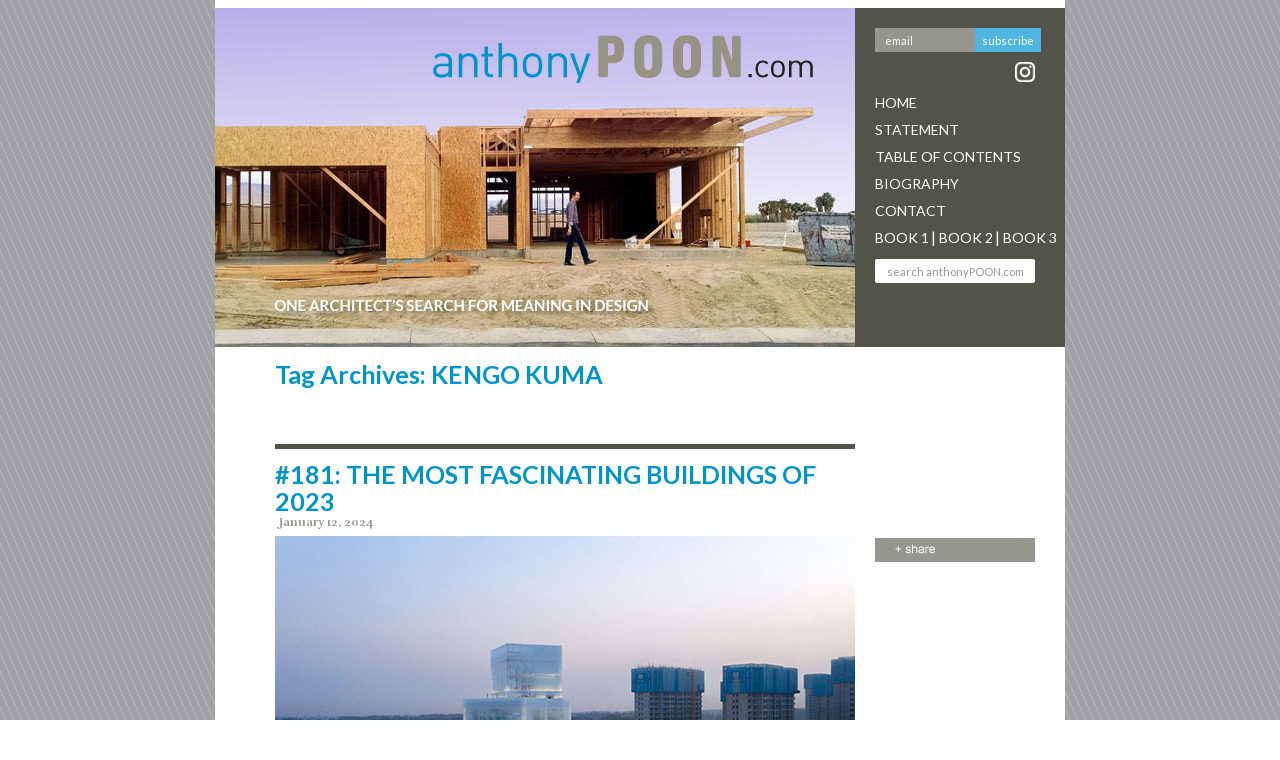

--- FILE ---
content_type: text/html; charset=UTF-8
request_url: https://www.anthonypoon.com/tag/kengo-kuma/
body_size: 15150
content:
<!DOCTYPE html>
<!--[if IE 7]>
<html class="ie ie7" lang="en-US">
<![endif]-->
<!--[if IE 8]>
<html class="ie ie8" lang="en-US">
<![endif]-->
<!--[if !(IE 7) & !(IE 8)]><!-->
<html lang="en-US">
<!--<![endif]-->
<head>
	<meta charset="UTF-8">
	<meta name="viewport" content="width=device-width">
	<title>KENGO KUMA | anthonypoon.com</title>
				<meta property="og:title" content="#181: THE MOST FASCINATING BUILDINGS OF 2023" />
			<meta property="og:description" content="From 2023, many new works of architecture fascinate me. They captivate, enthrall, and entice. What fascinates me varies, from rigorous simplicity to new sculptural forms, from a view of the past to fresh social programs. Here I list only ten wonderful buildings of which there are so many more.

[caption id="attachment_4052" align="alignnone" width="580"] (photo by ArchExist)[/caption]

1: Appe" />
	 	
	<link rel="profile" href="https://gmpg.org/xfn/11">
	<link rel="pingback" href="https://www.anthonypoon.com/xmlrpc.php">
	<!-- <link href="//cdn-images.mailchimp.com/embedcode/classic-081711.css" rel="stylesheet" type="text/css"> -->
	<link href="https://www.anthonypoon.com/wp-content/themes/anthonypoon/css/style.css" rel="stylesheet" type="text/css"/>
	<link href='https://fonts.googleapis.com/css?family=Lato:400' rel='stylesheet' type='text/css'> 
	<link href='https://fonts.googleapis.com/css?family=Lato:700' rel='stylesheet' type='text/css'>
	<link href='https://fonts.googleapis.com/css?family=Rufina:400,700&subset=latin,latin-ext' rel='stylesheet' type='text/css'>
	<script src='https://www.google.com/recaptcha/api.js'></script>
	<!--[if lt IE 9]>
	<script src="https://www.anthonypoon.com/wp-content/themes/anthonypoon/js/html5.js"></script>
	<![endif]-->
   
	<script>
		
	</script>
	<link rel='dns-prefetch' href='//fonts.googleapis.com' />
<link rel='dns-prefetch' href='//s.w.org' />
<link rel="alternate" type="application/rss+xml" title="anthonypoon.com &raquo; Feed" href="https://www.anthonypoon.com/feed/" />
<link rel="alternate" type="application/rss+xml" title="anthonypoon.com &raquo; Comments Feed" href="https://www.anthonypoon.com/comments/feed/" />
<link rel="alternate" type="application/rss+xml" title="anthonypoon.com &raquo; KENGO KUMA Tag Feed" href="https://www.anthonypoon.com/tag/kengo-kuma/feed/" />
		<script type="text/javascript">
			window._wpemojiSettings = {"baseUrl":"https:\/\/s.w.org\/images\/core\/emoji\/11\/72x72\/","ext":".png","svgUrl":"https:\/\/s.w.org\/images\/core\/emoji\/11\/svg\/","svgExt":".svg","source":{"concatemoji":"https:\/\/www.anthonypoon.com\/wp-includes\/js\/wp-emoji-release.min.js?ver=4.9.26"}};
			!function(e,a,t){var n,r,o,i=a.createElement("canvas"),p=i.getContext&&i.getContext("2d");function s(e,t){var a=String.fromCharCode;p.clearRect(0,0,i.width,i.height),p.fillText(a.apply(this,e),0,0);e=i.toDataURL();return p.clearRect(0,0,i.width,i.height),p.fillText(a.apply(this,t),0,0),e===i.toDataURL()}function c(e){var t=a.createElement("script");t.src=e,t.defer=t.type="text/javascript",a.getElementsByTagName("head")[0].appendChild(t)}for(o=Array("flag","emoji"),t.supports={everything:!0,everythingExceptFlag:!0},r=0;r<o.length;r++)t.supports[o[r]]=function(e){if(!p||!p.fillText)return!1;switch(p.textBaseline="top",p.font="600 32px Arial",e){case"flag":return s([55356,56826,55356,56819],[55356,56826,8203,55356,56819])?!1:!s([55356,57332,56128,56423,56128,56418,56128,56421,56128,56430,56128,56423,56128,56447],[55356,57332,8203,56128,56423,8203,56128,56418,8203,56128,56421,8203,56128,56430,8203,56128,56423,8203,56128,56447]);case"emoji":return!s([55358,56760,9792,65039],[55358,56760,8203,9792,65039])}return!1}(o[r]),t.supports.everything=t.supports.everything&&t.supports[o[r]],"flag"!==o[r]&&(t.supports.everythingExceptFlag=t.supports.everythingExceptFlag&&t.supports[o[r]]);t.supports.everythingExceptFlag=t.supports.everythingExceptFlag&&!t.supports.flag,t.DOMReady=!1,t.readyCallback=function(){t.DOMReady=!0},t.supports.everything||(n=function(){t.readyCallback()},a.addEventListener?(a.addEventListener("DOMContentLoaded",n,!1),e.addEventListener("load",n,!1)):(e.attachEvent("onload",n),a.attachEvent("onreadystatechange",function(){"complete"===a.readyState&&t.readyCallback()})),(n=t.source||{}).concatemoji?c(n.concatemoji):n.wpemoji&&n.twemoji&&(c(n.twemoji),c(n.wpemoji)))}(window,document,window._wpemojiSettings);
		</script>
		<style type="text/css">
img.wp-smiley,
img.emoji {
	display: inline !important;
	border: none !important;
	box-shadow: none !important;
	height: 1em !important;
	width: 1em !important;
	margin: 0 .07em !important;
	vertical-align: -0.1em !important;
	background: none !important;
	padding: 0 !important;
}
</style>
<link rel='stylesheet' id='contact-form-7-css'  href='https://www.anthonypoon.com/wp-content/plugins/contact-form-7/includes/css/styles.css?ver=5.0.4' type='text/css' media='all' />
<link rel='stylesheet' id='twentyfourteen-lato-css'  href='//fonts.googleapis.com/css?family=Lato%3A300%2C400%2C700%2C900%2C300italic%2C400italic%2C700italic&#038;subset=latin%2Clatin-ext' type='text/css' media='all' />
<link rel='stylesheet' id='genericons-css'  href='https://www.anthonypoon.com/wp-content/themes/anthonypoon/genericons/genericons.css?ver=3.0.3' type='text/css' media='all' />
<link rel='stylesheet' id='twentyfourteen-style-css'  href='https://www.anthonypoon.com/wp-content/themes/anthonypoon/style.css?ver=4.9.26' type='text/css' media='all' />
<!--[if lt IE 9]>
<link rel='stylesheet' id='twentyfourteen-ie-css'  href='https://www.anthonypoon.com/wp-content/themes/anthonypoon/css/ie.css?ver=20131205' type='text/css' media='all' />
<![endif]-->
<link rel='stylesheet' id='addtoany-css'  href='https://www.anthonypoon.com/wp-content/plugins/add-to-any/addtoany.min.css?ver=1.15' type='text/css' media='all' />
<script type='text/javascript' src='https://www.anthonypoon.com/wp-includes/js/jquery/jquery.js?ver=1.12.4'></script>
<script type='text/javascript' src='https://www.anthonypoon.com/wp-includes/js/jquery/jquery-migrate.min.js?ver=1.4.1'></script>
<script type='text/javascript' src='https://www.anthonypoon.com/wp-content/plugins/add-to-any/addtoany.min.js?ver=1.1'></script>
<link rel='https://api.w.org/' href='https://www.anthonypoon.com/wp-json/' />
<link rel="EditURI" type="application/rsd+xml" title="RSD" href="https://www.anthonypoon.com/xmlrpc.php?rsd" />
<link rel="wlwmanifest" type="application/wlwmanifest+xml" href="https://www.anthonypoon.com/wp-includes/wlwmanifest.xml" /> 
<meta name="generator" content="WordPress 4.9.26" />

<script data-cfasync="false">
window.a2a_config=window.a2a_config||{};a2a_config.callbacks=[];a2a_config.overlays=[];a2a_config.templates={};
a2a_config.onclick=1;
(function(d,s,a,b){a=d.createElement(s);b=d.getElementsByTagName(s)[0];a.async=1;a.src="https://static.addtoany.com/menu/page.js";b.parentNode.insertBefore(a,b);})(document,"script");
</script>
		<style type="text/css" id="wp-custom-css">
			.menu ul {position:relative}
li#menu-item-2672 {position: absolute;bottom: -8px;left: 56px;}
li#menu-item-2672::before, li#menu-item-3198::before {content: "| ";padding-right: 0px}
li#menu-item-3198 {position:absolute;left: 120px;bottom: -2px;}		</style>
		
</head>

<body data-rsssl=1 class="archive tag tag-kengo-kuma tag-995 masthead-fixed list-view full-width">
<div class="wrapper_main">
<div class="wrapper_main_inner">
<div class="logo"><a href="https://www.anthonypoon.com"><img src="https://www.anthonypoon.com/wp-content/themes/anthonypoon/images/logo.png" alt=""  align="middle"/></a></div><!--end of logo-->
<div class="header">
	 <div class="header_left"> </div>
	<div class="header_right">
		<div class="subscribe">
			<aside id="text-2" class="widget widget_text">			<div class="textwidget"><div id="mc_embed_signup">
<form action="//poondesign.us8.list-manage.com/subscribe/post?u=265b5a4f9d5f85a4412537643&amp;id=d3b668ffe5" method="post" id="mc-embedded-subscribe-form" name="mc-embedded-subscribe-form" class="validate" target="_blank" novalidate>
<div id="mc_embed_signup_scroll">
<div class="mc-field-group">
<input type="email" value="email" name="EMAIL" class="required email" onfocus="this.value='';"
onblur="this.value=this.value==''?'email':this.value;" id="mce-EMAIL">
</div>
<div class="clear"><input type="submit" value="Subscribe" name="subscribe" id="mc-embedded-subscribe" class="button">
</div>
<div class="instagram">
<a  target="_new" href="https://www.instagram.com/anthonypoondesign/">
<img  src="https://www.anthonypoon.com/wp-content/uploads/2017/06/instagramicon24x24.png" />
</a>
</div>
<div id="mce-responses" class="clear">
<div class="response" id="mce-error-response" style="display:none"></div>
<div class="response" id="mce-success-response" style="display:none"></div>
</div>    <!-- real people should not fill this in and expect good things - do not remove this or risk form bot signups-->
<div style="position: absolute; left: -5000px;"><input type="text" name="b_265b5a4f9d5f85a4412537643_d3b668ffe5" tabindex="-1" value=""></div>
</div>
</form>
</div>
<script type='text/javascript' src='//s3.amazonaws.com/downloads.mailchimp.com/js/mc-validate.js'></script><script type='text/javascript'>(function($) {window.fnames = new Array(); window.ftypes = new Array();fnames[0]='EMAIL';ftypes[0]='email';fnames[1]='FNAME';ftypes[1]='text';fnames[2]='LNAME';ftypes[2]='text';}(jQuery));var $mcj = jQuery.noConflict(true);</script></div>
		</aside>		</div><!--end of subscribe-->
		<div class="menu">
			 <div class="menu-menu-1-container"><ul id="menu-menu-1" class="nav-menu"><li id="menu-item-84" class="menu-item menu-item-type-custom menu-item-object-custom menu-item-home menu-item-84"><a href="https://www.anthonypoon.com">Home</a></li>
<li id="menu-item-22" class="menu-item menu-item-type-post_type menu-item-object-page menu-item-22"><a href="https://www.anthonypoon.com/statement/">Statement</a></li>
<li id="menu-item-650" class="menu-item menu-item-type-post_type menu-item-object-page menu-item-650"><a href="https://www.anthonypoon.com/tableofcontents/">Table Of Contents</a></li>
<li id="menu-item-19" class="menu-item menu-item-type-post_type menu-item-object-page menu-item-19"><a href="https://www.anthonypoon.com/biography/">Biography</a></li>
<li id="menu-item-20" class="menu-item menu-item-type-post_type menu-item-object-page menu-item-20"><a href="https://www.anthonypoon.com/contact/">Contact</a></li>
<li id="menu-item-1399" class="menu-item menu-item-type-custom menu-item-object-custom menu-item-1399"><a target="_blank" href="https://www.amazon.com/Sticks-Stones-Steel-Glass-Architects/dp/1609531361/ref=sr_1_1?ie=UTF8&#038;qid=1469386506&#038;sr=8-1&#038;keywords=anthony+poon">Book 1</a></li>
<li id="menu-item-2672" class="menu-item menu-item-type-custom menu-item-object-custom menu-item-2672"><a target="_blank" href="https://www.amazon.com/gp/product/1943532729/ref=dbs_a_def_rwt_bibl_vppi_i1">Book 2</a></li>
<li id="menu-item-3198" class="menu-item menu-item-type-custom menu-item-object-custom menu-item-3198"><a href="https://www.amazon.com/Death-Design-Alcatraz-Anthony-Poon/dp/1954081286/ref=sr_1_1?dchild=1&#038;keywords=death+by+design+at+alcatraz&#038;qid=1624374304&#038;s=digital-text&#038;sr=1-1">Book 3</a></li>
</ul></div>		</div><!--end of menu-->
		<div class="search">
		   <aside id="search-2" class="widget widget_search"><form role="search" method="get" id="search-form" action="https://www.anthonypoon.com/" >
     <input type="search" value="" name="s" id="s" placeholder="search anthonyPOON.com" />
     <input type="submit" id="searchsubmit" value="" />
     </form></aside>		</div><!--end of seatch-->
	</div>
</div><!--end of header-->
	
<div class="overall_tags">

			
			<div class="archive-header_tit">
				<h3 class="post_tit">Tag Archives: KENGO KUMA</h3>

							</div> <!-- archive-header -->

			<div class="overall_blog">
<article id="post-4047" class="post-4047 post type-post status-publish format-standard has-post-thumbnail hentry category-uncategorized tag-architects-zone-of-utopia tag-chiangmai-life-architects tag-china-academy-of-arts-folk-art-museum tag-dmva tag-fascinating tag-hermes tag-house-cr tag-jst tag-kengo-kuma tag-lina-ghotmeh tag-mjma tag-mvrdv tag-neil-campbell-rowing-centre tag-panyaden-school tag-perelman-performing-arts-center tag-pyramid-of-tirana tag-rex tag-richard-gilder-center tag-ryuichi-ashizawa-architects tag-studio-gang tag-xinxiang-cultural-tourism-center">
			<div class="blog_main">
		<h3 class="post_tit">#181: THE MOST FASCINATING BUILDINGS OF 2023</h3>			<div class="posted_date">January 12, 2024</div>
	      			
	<a class="post-thumbnail" href="https://www.anthonypoon.com/the-most-fascinating-buildings-of-2023/" aria-hidden="true">
	<img width="580" height="382" src="https://www.anthonypoon.com/wp-content/uploads/2023/12/China-17-1536x1011-Web.jpg" class="attachment-twentyfourteen-full-width size-twentyfourteen-full-width wp-post-image" alt="" srcset="https://www.anthonypoon.com/wp-content/uploads/2023/12/China-17-1536x1011-Web.jpg 580w, https://www.anthonypoon.com/wp-content/uploads/2023/12/China-17-1536x1011-Web-564x371.jpg 564w" sizes="(max-width: 580px) 100vw, 580px" />	</a>

	            <!--<div class="post-thumbnail">  </div> -->
			<div class="description" style="margin-top: -20px;"><h3>(photo by ArchExist) </h3></div>
<p>From 2023, many new works of architecture fascinate me. They captivate, enthrall, and entice. What fascinates me varies, from rigorous simplicity to new sculptural forms, from a view of the past to fresh social programs. Here I list only ten wonderful buildings of which there are so many more.</p>
<figure id="attachment_4052" style="width: 580px" class="wp-caption alignnone"><img class="size-full wp-image-4052" src="https://www.anthonypoon.com/wp-content/uploads/2023/12/1-China-Web.jpg" alt="" width="580" height="385" srcset="https://www.anthonypoon.com/wp-content/uploads/2023/12/1-China-Web.jpg 580w, https://www.anthonypoon.com/wp-content/uploads/2023/12/1-China-Web-564x374.jpg 564w" sizes="(max-width: 580px) 100vw, 580px" /><figcaption class="wp-caption-text">(photo by ArchExist)</figcaption></figure>
<p>1: Appearing like nine stacked ice cubes, the <strong>Xinxiang Cultural Tourism Center</strong> aptly focuses on winter sports and recreation. With few cues to scale and size, the composition epitomizes contemporary architecture’s fascination with purity and abstract sculpture. Architects Zone of Utopia with Mathieu Forest Architecte created for the city of Pingyuan, China, enigmatic structures that beautifully transform throughout the day, throughout the seasons.</p>
<figure id="attachment_4053" style="width: 580px" class="wp-caption alignnone"><img class="size-full wp-image-4053" src="https://www.anthonypoon.com/wp-content/uploads/2023/12/2-Maroquinerie-de-Louviers-Web.jpg" alt="" width="580" height="387" srcset="https://www.anthonypoon.com/wp-content/uploads/2023/12/2-Maroquinerie-de-Louviers-Web.jpg 580w, https://www.anthonypoon.com/wp-content/uploads/2023/12/2-Maroquinerie-de-Louviers-Web-564x376.jpg 564w" sizes="(max-width: 580px) 100vw, 580px" /><figcaption class="wp-caption-text">(photo by Iwan Baan)</figcaption></figure>
<p>2: Half a million, locally-produced bricks comprise the 62,000-square-foot workshop, the <strong>Hermes Maroquinerie de Louviers</strong>, France. French-Lebanese architect, Lina Ghotmeh, employs one of history’s most iconic forms: the arch. Though modest conceptually, the cascade of various-size arches flexes its muscles delivering drama through repetition, as well as an abundance of natural <a href="https://www.anthonypoon.com/light-as-a-building-material-sacred-and-symbolic/">light</a> for the 260 leather artisans of this world-class luxury brand.</p>
<figure id="attachment_4063" style="width: 580px" class="wp-caption alignnone"><img class="size-full wp-image-4063" src="https://www.anthonypoon.com/wp-content/uploads/2023/12/1652084344927Panyaden-Web.jpg" alt="" width="580" height="318" srcset="https://www.anthonypoon.com/wp-content/uploads/2023/12/1652084344927Panyaden-Web.jpg 580w, https://www.anthonypoon.com/wp-content/uploads/2023/12/1652084344927Panyaden-Web-564x309.jpg 564w" sizes="(max-width: 580px) 100vw, 580px" /><figcaption class="wp-caption-text">(photo from architizer.com)</figcaption></figure>
<p>3: The <strong>Panyaden Secondary School</strong> in Chiang Mia, Thailand, composed mostly of bamboo and earth, is deceptively simple. This school employs technology unexpected within its vernacular walls, such as an advanced facial recognition system that checks body temperature and air-cleaning systems that scrub away pollutants. Like leaves scattered across the landscape, Chiangmai Life Architects has designed a peculiar but striking village of learning environments and social and recreational areas.</p>
<figure id="attachment_4055" style="width: 580px" class="wp-caption alignnone"><img class="size-full wp-image-4055" src="https://www.anthonypoon.com/wp-content/uploads/2023/12/4-1526297805644dmvA_CR_H_0092-Web.jpg" alt="" width="580" height="299" srcset="https://www.anthonypoon.com/wp-content/uploads/2023/12/4-1526297805644dmvA_CR_H_0092-Web.jpg 580w, https://www.anthonypoon.com/wp-content/uploads/2023/12/4-1526297805644dmvA_CR_H_0092-Web-564x291.jpg 564w" sizes="(max-width: 580px) 100vw, 580px" /><figcaption class="wp-caption-text">(photos by Sergio Pirrone)</figcaption></figure>
<p>4: The expression of differing components of a house can be consistent and seamless or <a href="https://www.anthonypoon.com/new-meets-old-intentional-acts-of-disruption/">explicit and jarring</a>. For <strong>House CR</strong>, architect dmvA created two halves, one that is sympathetic to the neighboring traditional houses and another that responds to its contemporary workspace and flexible exhibition area. Through a game of boundary pushing and interpretation, the odd 2,000-square-foot design stays in compliance with the restrictive <a href="https://www.anthonypoon.com/the-necessary-evil-of-planned-communities/">housing planning laws</a> of Zonhoven, Belgium.</p>
<figure id="attachment_4066" style="width: 580px" class="wp-caption alignnone"><img class="size-full wp-image-4066" src="https://www.anthonypoon.com/wp-content/uploads/2023/12/gilder-center-studio-gang_12-Web.jpg" alt="" width="580" height="387" srcset="https://www.anthonypoon.com/wp-content/uploads/2023/12/gilder-center-studio-gang_12-Web.jpg 580w, https://www.anthonypoon.com/wp-content/uploads/2023/12/gilder-center-studio-gang_12-Web-564x376.jpg 564w" sizes="(max-width: 580px) 100vw, 580px" /><figcaption class="wp-caption-text">(photo by Iwan Baan)</figcaption></figure>
<p>5: To great fanfare in Manhattan, Studio Gang opened the <strong>Richard Gilder Center</strong>. Processes in <a href="https://www.anthonypoon.com/our-desire-for-nature/">nature</a> and geology, such as the movement of water and wind, shape the wow-factor, five-story atrium. Shotcrete, a spray-on concrete used in swimming pools, roadways, and overpasses, form the digitally-designed, <a href="https://www.anthonypoon.com/throwing-a-curve-ball/">curving walls and ceilings</a> of this sculpturally cavernous museum poised to join the Bilbao-effect.</p>
<figure id="attachment_4057" style="width: 580px" class="wp-caption alignnone"><img class="size-full wp-image-4057" src="https://www.anthonypoon.com/wp-content/uploads/2023/12/6-Ichikawa-Web.jpg" alt="" width="580" height="295" srcset="https://www.anthonypoon.com/wp-content/uploads/2023/12/6-Ichikawa-Web.jpg 580w, https://www.anthonypoon.com/wp-content/uploads/2023/12/6-Ichikawa-Web-564x287.jpg 564w" sizes="(max-width: 580px) 100vw, 580px" /><figcaption class="wp-caption-text">(photo by Kaori Ichikawa)</figcaption></figure>
<p>6: An international collaboration—Osaka-based company, Ryuichi Ashizawa Architects, with New Jersey-based Acari + Lovino Architects—designed the <strong>JST Harrisburg Production Engineering</strong>. Located in Harrisburg, Pennsylvania, the 79,000-square-foot semiconductor production facility challenges the traditional notion of orthogonally-planned corporate complexes, instead exploring the metaphor of a tree root system, appropriate for a company’s health, growth, and outreach.</p>
<figure id="attachment_4058" style="width: 580px" class="wp-caption alignnone"><img class="size-full wp-image-4058" src="https://www.anthonypoon.com/wp-content/uploads/2023/12/7-00731354093c451d88f854679c88f405.f5fb7444-Web.jpg" alt="" width="580" height="387" srcset="https://www.anthonypoon.com/wp-content/uploads/2023/12/7-00731354093c451d88f854679c88f405.f5fb7444-Web.jpg 580w, https://www.anthonypoon.com/wp-content/uploads/2023/12/7-00731354093c451d88f854679c88f405.f5fb7444-Web-564x376.jpg 564w" sizes="(max-width: 580px) 100vw, 580px" /><figcaption class="wp-caption-text">(photo by Iwan Baan)</figcaption></figure>
<p>7: REX joins the ensemble of architectural wonders at New York’s World Trade Center (Arad’s 9/11 Memorial, Snohetta’s Museum Pavilion, Calatrava’s Oculus and St. Nicholas Church, and SOM’s Freedom Tower) with the 90,000-square-foot <strong>Perelman Performing Arts Center</strong>. Within this 138-foot tall, translucent Portuguese marble cube, REX and theater consultant, Charcoalblue, have designed a dynamic <a href="https://www.anthonypoon.com/kinetic-architecture-the-design-of-movement/">kinetic</a> interior of three theaters that can be mechanically manipulated into a dozen different performance venues.</p>
<figure id="attachment_4059" style="width: 580px" class="wp-caption alignnone"><img class="size-full wp-image-4059" src="https://www.anthonypoon.com/wp-content/uploads/2023/12/8-146049686613902_Eiichi_Kano-Web.jpg" alt="" width="580" height="353" srcset="https://www.anthonypoon.com/wp-content/uploads/2023/12/8-146049686613902_Eiichi_Kano-Web.jpg 580w, https://www.anthonypoon.com/wp-content/uploads/2023/12/8-146049686613902_Eiichi_Kano-Web-564x343.jpg 564w" sizes="(max-width: 580px) 100vw, 580px" /><figcaption class="wp-caption-text">(photo by Eiichi Kano)</figcaption></figure>
<p>8: Conscious of the intricate hillside on which this museum sits, the building’s floors shift up and down in harmony. For the town of Hangzhou, architect Kengo Kuma designed the 50,000-square-foot <strong>China Academy of Art’s Folk Art Museum</strong> using parallelograms and geometric division to arrive at a cohesive whole of roof forms. Applying reclaimed roof tiles from nearby structures, the museum’s village-like character, though distinctly modern, responds to the context of the surrounding traditional homes.</p>
<figure id="attachment_4060" style="width: 580px" class="wp-caption alignnone"><img class="size-full wp-image-4060" src="https://www.anthonypoon.com/wp-content/uploads/2023/12/9-NCRC_02-scaled-Web.jpg" alt="" width="580" height="315" srcset="https://www.anthonypoon.com/wp-content/uploads/2023/12/9-NCRC_02-scaled-Web.jpg 580w, https://www.anthonypoon.com/wp-content/uploads/2023/12/9-NCRC_02-scaled-Web-564x306.jpg 564w" sizes="(max-width: 580px) 100vw, 580px" /><figcaption class="wp-caption-text">(photo by Scott Norsworthy)</figcaption></figure>
<p>9: The architectural team of MJMA and Raimondo delivers a muscularly minimal, 5,700-square-foot, glass box, the <strong>Neil Campbell Rowing Centre</strong>. <a href="https://www.anthonypoon.com/the-complexity-of-simplicity/">“Less is more”</a> has rarely looked so elegant and profound. For the city of St. Catharines, Canada, this net-zero and zero-carbon fitness center employs mass timber construction with glulams and CLT systems.</p>
<figure id="attachment_4061" style="width: 580px" class="wp-caption alignnone"><img class="size-full wp-image-4061" src="https://www.anthonypoon.com/wp-content/uploads/2023/12/10-MVRDV-Pyramid-of-Tirana-2-Web.jpg" alt="" width="580" height="435" srcset="https://www.anthonypoon.com/wp-content/uploads/2023/12/10-MVRDV-Pyramid-of-Tirana-2-Web.jpg 580w, https://www.anthonypoon.com/wp-content/uploads/2023/12/10-MVRDV-Pyramid-of-Tirana-2-Web-564x423.jpg 564w" sizes="(max-width: 580px) 100vw, 580px" /><figcaption class="wp-caption-text">(photo by Ossip van Duivenbode)</figcaption></figure>
<p>10: Originally a controversial museum for Enver Hoxha, the communist dictator of Albania, the <strong>Pyramid of Tirana</strong> has been re-envisioned as a cultural center and park. The addition of colorful boxes throughout—a welcome and whimsical <a href="https://www.anthonypoon.com/new-meets-old-intentional-acts-of-disruption/">intervention</a>—contain restaurants, workshops, offices, classrooms, and other social uses. The 120,000-square-foot structure has had a questionable past, as a conference center, radio station, nightclub, and NATO base, and architect MVRDV has transformed it into it current successful chapter.</p>
<p>For past years’ “top ten” lists, visit <a href="https://www.anthonypoon.com/the-most-seductive-buildings-of-2019/">2019</a>, <a href="https://www.anthonypoon.com/the-most-intriguing-buildings-of-2020/">2020</a>, <a href="https://www.anthonypoon.com/the-most-striking-buildings-of-2021/">2021</a>, and <a href="https://www.anthonypoon.com/the-most-breath-taking-buildings-of-2022/">2022</a>.</p>
	</div><!-- .entry-content -->
	<div class="blog_share">
		<div class="share_main">
			<div class="addtoany_shortcode"><div class="a2a_kit a2a_kit_size_16 addtoany_list" data-a2a-url="https://www.anthonypoon.com/the-most-fascinating-buildings-of-2023/" data-a2a-title="#181: THE MOST FASCINATING BUILDINGS OF 2023"><a class="a2a_button_facebook" href="https://www.addtoany.com/add_to/facebook?linkurl=https%3A%2F%2Fwww.anthonypoon.com%2Fthe-most-fascinating-buildings-of-2023%2F&amp;linkname=%23181%3A%20THE%20MOST%20FASCINATING%20BUILDINGS%20OF%202023" title="Facebook" rel="nofollow noopener" target="_blank"></a><a class="a2a_button_twitter" href="https://www.addtoany.com/add_to/twitter?linkurl=https%3A%2F%2Fwww.anthonypoon.com%2Fthe-most-fascinating-buildings-of-2023%2F&amp;linkname=%23181%3A%20THE%20MOST%20FASCINATING%20BUILDINGS%20OF%202023" title="Twitter" rel="nofollow noopener" target="_blank"></a><a class="a2a_button_google_plus" href="https://www.addtoany.com/add_to/google_plus?linkurl=https%3A%2F%2Fwww.anthonypoon.com%2Fthe-most-fascinating-buildings-of-2023%2F&amp;linkname=%23181%3A%20THE%20MOST%20FASCINATING%20BUILDINGS%20OF%202023" title="Google+" rel="nofollow noopener" target="_blank"></a><a class="a2a_dd addtoany_share_save addtoany_share" href="https://www.addtoany.com/share"><img src="https://www.anthonypoon.com/wp-content/uploads/2015/03/share.jpg" alt="Share"></a></div></div>		    		</div><!--end of seatch-->
    </div><!--end of blog_share-->
	
		<footer class="entry-meta"><span class="tag-links"><a href="https://www.anthonypoon.com/tag/architects-zone-of-utopia/" rel="tag">ARCHITECTS ZONE OF UTOPIA</a>, <a href="https://www.anthonypoon.com/tag/chiangmai-life-architects/" rel="tag">CHIANGMAI LIFE ARCHITECTS</a>, <a href="https://www.anthonypoon.com/tag/china-academy-of-arts-folk-art-museum/" rel="tag">CHINA ACADEMY OF ART’S FOLK ART MUSEUM</a>, <a href="https://www.anthonypoon.com/tag/dmva/" rel="tag">DMVA</a>, <a href="https://www.anthonypoon.com/tag/fascinating/" rel="tag">FASCINATING</a>, <a href="https://www.anthonypoon.com/tag/hermes/" rel="tag">HERMES</a>, <a href="https://www.anthonypoon.com/tag/house-cr/" rel="tag">HOUSE CR</a>, <a href="https://www.anthonypoon.com/tag/jst/" rel="tag">JST</a>, <a href="https://www.anthonypoon.com/tag/kengo-kuma/" rel="tag">KENGO KUMA</a>, <a href="https://www.anthonypoon.com/tag/lina-ghotmeh/" rel="tag">LINA GHOTMEH</a>, <a href="https://www.anthonypoon.com/tag/mjma/" rel="tag">MJMA</a>, <a href="https://www.anthonypoon.com/tag/mvrdv/" rel="tag">MVRDV</a>, <a href="https://www.anthonypoon.com/tag/neil-campbell-rowing-centre/" rel="tag">NEIL CAMPBELL ROWING CENTRE</a>, <a href="https://www.anthonypoon.com/tag/panyaden-school/" rel="tag">PANYADEN SCHOOL</a>, <a href="https://www.anthonypoon.com/tag/perelman-performing-arts-center/" rel="tag">PERELMAN PERFORMING ARTS CENTER</a>, <a href="https://www.anthonypoon.com/tag/pyramid-of-tirana/" rel="tag">PYRAMID OF TIRANA</a>, <a href="https://www.anthonypoon.com/tag/rex/" rel="tag">REX</a>, <a href="https://www.anthonypoon.com/tag/richard-gilder-center/" rel="tag">RICHARD GILDER CENTER</a>, <a href="https://www.anthonypoon.com/tag/ryuichi-ashizawa-architects/" rel="tag">RYUICHI ASHIZAWA ARCHITECTS</a>, <a href="https://www.anthonypoon.com/tag/studio-gang/" rel="tag">STUDIO GANG</a>, <a href="https://www.anthonypoon.com/tag/xinxiang-cultural-tourism-center/" rel="tag">XINXIANG CULTURAL TOURISM CENTER</a></span></footer></article><!-- #post-## -->
</div>
<div class="overall_blog">
<article id="post-2409" class="post-2409 post type-post status-publish format-standard has-post-thumbnail hentry category-uncategorized tag-1511 tag-aesop tag-atelier-jean-nouvel tag-best-of tag-brick tag-exoskeleton tag-fass-elementary-school tag-formzero tag-frida-escobedo tag-gianni-botsford tag-india tag-kengo-kuma tag-louis-kahn tag-macau tag-malaysia tag-maya-somaiya-library tag-morpheus-hotel tag-museum tag-open-architecture tag-peter-eisenman tag-planter-box-house tag-qatar tag-residenze-carlo-erba tag-sameep-padora tag-seduce tag-seduction tag-seductive tag-toshiko-mori tag-ucca-dune-art-museum tag-va-dundee tag-west-africa tag-zaha-hadid">
			<div class="blog_main">
		<h3 class="post_tit">#111: THE MOST SEDUCTIVE BUILDINGS OF 2019</h3>			<div class="posted_date">December 31, 2019</div>
	      			
	<a class="post-thumbnail" href="https://www.anthonypoon.com/the-most-seductive-buildings-of-2019/" aria-hidden="true">
	<img width="580" height="387" src="https://www.anthonypoon.com/wp-content/uploads/2019/12/10-UCCA-Web.jpg" class="attachment-twentyfourteen-full-width size-twentyfourteen-full-width wp-post-image" alt="" srcset="https://www.anthonypoon.com/wp-content/uploads/2019/12/10-UCCA-Web.jpg 580w, https://www.anthonypoon.com/wp-content/uploads/2019/12/10-UCCA-Web-564x376.jpg 564w" sizes="(max-width: 580px) 100vw, 580px" />	</a>

	            <!--<div class="post-thumbnail">  </div> -->
			<div class="description" style="margin-top: -20px;"><h3>UCCA Dune Art Museum, Qinhuangdao, China (photo by Qingshan Wu)</h3></div>
<p>I am avoiding “The Best of” list, because I don’t know how to define “the best.” Instead, I have chosen the adjective “seductive.” Seduction is an act that might lead to enticement or worse, being led astray into questionable moral ground. Seducing someone suggests lurid temptation and even sexual desire.</p>
<p>So why not? Why not list ten projects of 2019 that have led the creative mind astray, enticed and tempted us to desire such an experience?</p>
<figure id="attachment_2410" style="width: 580px" class="wp-caption alignnone"><img class="size-full wp-image-2410" src="https://www.anthonypoon.com/wp-content/uploads/2019/12/1-Qatar-Web.jpg" alt="" width="580" height="368" srcset="https://www.anthonypoon.com/wp-content/uploads/2019/12/1-Qatar-Web.jpg 580w, https://www.anthonypoon.com/wp-content/uploads/2019/12/1-Qatar-Web-564x358.jpg 564w" sizes="(max-width: 580px) 100vw, 580px" /><figcaption class="wp-caption-text">(photo by Iwan Baan)</figcaption></figure>
<p>1: The 500,000-square-foot <strong>National Museum of Qatar</strong> is both a structural feat of glass-fiber reinforced concrete over steel frames, as well as a metaphor of the local mineral formations called the Desert Rose. Upon seeing this work of Atelier Jean Nouvel, I initially questioned if such a striking work of originality was real or a make-believe digital image. Yes, it is real.</p>
<figure id="attachment_2411" style="width: 580px" class="wp-caption alignnone"><img class="size-full wp-image-2411" src="https://www.anthonypoon.com/wp-content/uploads/2019/12/2-Planter-Box-Web.jpg" alt="" width="580" height="517" srcset="https://www.anthonypoon.com/wp-content/uploads/2019/12/2-Planter-Box-Web.jpg 580w, https://www.anthonypoon.com/wp-content/uploads/2019/12/2-Planter-Box-Web-564x503.jpg 564w" sizes="(max-width: 580px) 100vw, 580px" /><figcaption class="wp-caption-text">(photo by Ameen Deen)</figcaption></figure>
<p>2: Architect Formzero designed this <strong>“Planter Box House”</strong> for a retired couple in tropical Kuala Lumpur, Malaysia. With edible plants abound and sustainable split bamboo as the concrete formwork, the design is a combination of a green house, garden courtyards, and vertical farm, as well as a statement of Abstract art and Minimalist sculpture.</p>
<figure id="attachment_5147" style="width: 580px" class="wp-caption alignnone"><img class="size-full wp-image-5147" src="https://www.anthonypoon.com/wp-content/uploads/2024/07/christie-chau-7-JAUEiuKiY-unsplash-Web.jpg" alt="" width="580" height="715" srcset="https://www.anthonypoon.com/wp-content/uploads/2024/07/christie-chau-7-JAUEiuKiY-unsplash-Web.jpg 580w, https://www.anthonypoon.com/wp-content/uploads/2024/07/christie-chau-7-JAUEiuKiY-unsplash-Web-564x695.jpg 564w" sizes="(max-width: 580px) 100vw, 580px" /><figcaption class="wp-caption-text">(photo by Christie Chau on Unsplash)</figcaption></figure>
<p>3: For me, the 770-room <strong>Morpheus Hotel</strong> in Macau doesn’t represent the curvaceous surfaces of China’s traditional jade carving—as PR statements promote. Regardless, Zaha Hadid’s free styling steel and aluminum exoskeleton presents a stunning visual character unlike anything seen before in city skylines.</p>
<figure id="attachment_2413" style="width: 580px" class="wp-caption alignnone"><img class="size-full wp-image-2413" src="https://www.anthonypoon.com/wp-content/uploads/2019/12/4-Somaiya-Web.jpg" alt="" width="580" height="388" srcset="https://www.anthonypoon.com/wp-content/uploads/2019/12/4-Somaiya-Web.jpg 580w, https://www.anthonypoon.com/wp-content/uploads/2019/12/4-Somaiya-Web-564x377.jpg 564w" sizes="(max-width: 580px) 100vw, 580px" /><figcaption class="wp-caption-text">(photo by Edmund Sumner)</figcaption></figure>
<p>4: In Kopargaon, India, the undulating roof of a building is transformed into a walkable surface, a social area for this children’s library. Sameep Padora’s singular exploration of local tile vaults in structural compression defines the <strong>Maya Somaiya Library</strong>.</p>
<figure id="attachment_5146" style="width: 580px" class="wp-caption alignnone"><img class="size-full wp-image-5146" src="https://www.anthonypoon.com/wp-content/uploads/2024/07/steve-gilruth-OyQ-dH8D6g-unsplash-Web.jpg" alt="" width="580" height="326" srcset="https://www.anthonypoon.com/wp-content/uploads/2024/07/steve-gilruth-OyQ-dH8D6g-unsplash-Web.jpg 580w, https://www.anthonypoon.com/wp-content/uploads/2024/07/steve-gilruth-OyQ-dH8D6g-unsplash-Web-564x317.jpg 564w" sizes="(max-width: 580px) 100vw, 580px" /><figcaption class="wp-caption-text">(photo by Steve Gilruth on Unsplash)</figcaption></figure>
<p>5: Is it a museum or a massive sculpture? A giant symbolic ship honoring the historic waterfront? Or maybe the bizarre building surface recalls the cliffs of Scotland? Over 2,500 textured precast concrete panels create this enigmatic and beautiful United Kingdom project called <strong>V&amp;A Dundee.</strong></p>
<figure id="attachment_2415" style="width: 580px" class="wp-caption alignnone"><img class="size-full wp-image-2415" src="https://www.anthonypoon.com/wp-content/uploads/2019/12/6-Eisenmann-Web.jpg" alt="" width="580" height="354" srcset="https://www.anthonypoon.com/wp-content/uploads/2019/12/6-Eisenmann-Web.jpg 580w, https://www.anthonypoon.com/wp-content/uploads/2019/12/6-Eisenmann-Web-564x344.jpg 564w" sizes="(max-width: 580px) 100vw, 580px" /><figcaption class="wp-caption-text">(photo by Maurizio Montagna)</figcaption></figure>
<p>6: In my early years living in New York City, I was fascinated by the works of Peter Eisenman and his propaganda of Formalism, Deconstructivism, the Avant-Garde, Post Humanism, Jacques Derrida, Giuseppe Terragni, blah, blah, etc. I have no idea what the “emancipation and autonomization of the discipline” is about. Critics and users alike considered Eisenman’s buildings to be hostile environments or simply confusing. But at the <strong>Residenze Carlo Erba</strong> in Milan, the result is not an overly complicated pompous statement of critical theory and mathematical analogs, but rather, the design is an elegant and beguiling composition of program, structure and geometry.</p>
<figure id="attachment_2416" style="width: 580px" class="wp-caption alignnone"><img class="size-full wp-image-2416" src="https://www.anthonypoon.com/wp-content/uploads/2019/12/7-Mori-Web.jpg" alt="" width="580" height="342" srcset="https://www.anthonypoon.com/wp-content/uploads/2019/12/7-Mori-Web.jpg 580w, https://www.anthonypoon.com/wp-content/uploads/2019/12/7-Mori-Web-564x333.jpg 564w" sizes="(max-width: 580px) 100vw, 580px" /><figcaption class="wp-caption-text">(photo by Iwan Baan)</figcaption></figure>
<p>7: Toshiko Mori’s <strong>Fass Elementary School</strong> is much more than yet another one-classroom schoolhouse. It is a poetic statement of global and local proportions. The modest output of village labor and techniques, such as the bamboo structure, mud brick walls and a grass-thatched roof, delivers a profound, elemental and humane building for the remote area of Sengal, West Africa.</p>
<figure id="attachment_2417" style="width: 240px" class="wp-caption alignright"><img class="size-full wp-image-2417" src="https://www.anthonypoon.com/wp-content/uploads/2019/12/8-Aesop-Web.jpg" alt="" width="240" height="322" /><figcaption class="wp-caption-text">(photo by Aesop)</figcaption></figure>
<p>8: To his students, Louis Kahn famously suggested, &#8220;You say to a brick, what do you want, brick?” In Brooklyn’s Park Slope, how far can Frida Escobedo go with a brick for <strong>Aesop</strong>, the beauty products boutique? The theme-and-variations on brick patterns, details, tones, and textures are far-reaching, as Escobedo finds inspiration in the historic fabric of New York’s brick and brownstone buildings.</p>
<figure id="attachment_2418" style="width: 580px" class="wp-caption alignnone"><img class="size-full wp-image-2418" src="https://www.anthonypoon.com/wp-content/uploads/2019/12/9-Garden-House.jpg" alt="" width="580" height="512" srcset="https://www.anthonypoon.com/wp-content/uploads/2019/12/9-Garden-House.jpg 580w, https://www.anthonypoon.com/wp-content/uploads/2019/12/9-Garden-House-564x498.jpg 564w" sizes="(max-width: 580px) 100vw, 580px" /><figcaption class="wp-caption-text">(photo by Edmund Sumner)</figcaption></figure>
<p>9: Simply called the <strong>“House in a Garden,”</strong> Gianni Botsford’s 2,500-square-foot jewel-of-a-building occupies a tight urban London site. Recalling the Pantheon in miniature, a heavenly oculus tops off the double-curved, copper and timber roof.</p>
<figure id="attachment_2420" style="width: 580px" class="wp-caption alignnone"><img class="size-full wp-image-2420" src="https://www.anthonypoon.com/wp-content/uploads/2019/12/UCCA-2-Web.jpg" alt="" width="580" height="580" srcset="https://www.anthonypoon.com/wp-content/uploads/2019/12/UCCA-2-Web.jpg 580w, https://www.anthonypoon.com/wp-content/uploads/2019/12/UCCA-2-Web-150x150.jpg 150w, https://www.anthonypoon.com/wp-content/uploads/2019/12/UCCA-2-Web-564x564.jpg 564w" sizes="(max-width: 580px) 100vw, 580px" /><figcaption class="wp-caption-text">(photo by Qingshan Wu)</figcaption></figure>
<p>10: (See first image and above.) Yes, this is the third museum on my list. Buildings that house art are usually also seductive statements of art themselves. In Qinhuangdao, China, the <strong>UCCA Dune Art Museum</strong> goes bizarrely further. Dug into sandy dunes like children with beach toys, this museum is sometimes there and sometimes not. With cave-like galleries partially hidden from the sea, OPEN Architecture’s design for Qinhuangdao is primitive, raw and unforgettable.</p>
<p>(For the list of my all-time 15 favorite buildings, visit <a href="https://www.anthonypoon.com/my-fifteen-fave-buildings/">here</a>. )</p>
	</div><!-- .entry-content -->
	<div class="blog_share">
		<div class="share_main">
			<div class="addtoany_shortcode"><div class="a2a_kit a2a_kit_size_16 addtoany_list" data-a2a-url="https://www.anthonypoon.com/the-most-seductive-buildings-of-2019/" data-a2a-title="#111: THE MOST SEDUCTIVE BUILDINGS OF 2019"><a class="a2a_button_facebook" href="https://www.addtoany.com/add_to/facebook?linkurl=https%3A%2F%2Fwww.anthonypoon.com%2Fthe-most-seductive-buildings-of-2019%2F&amp;linkname=%23111%3A%20THE%20MOST%20SEDUCTIVE%20BUILDINGS%20OF%202019" title="Facebook" rel="nofollow noopener" target="_blank"></a><a class="a2a_button_twitter" href="https://www.addtoany.com/add_to/twitter?linkurl=https%3A%2F%2Fwww.anthonypoon.com%2Fthe-most-seductive-buildings-of-2019%2F&amp;linkname=%23111%3A%20THE%20MOST%20SEDUCTIVE%20BUILDINGS%20OF%202019" title="Twitter" rel="nofollow noopener" target="_blank"></a><a class="a2a_button_google_plus" href="https://www.addtoany.com/add_to/google_plus?linkurl=https%3A%2F%2Fwww.anthonypoon.com%2Fthe-most-seductive-buildings-of-2019%2F&amp;linkname=%23111%3A%20THE%20MOST%20SEDUCTIVE%20BUILDINGS%20OF%202019" title="Google+" rel="nofollow noopener" target="_blank"></a><a class="a2a_dd addtoany_share_save addtoany_share" href="https://www.addtoany.com/share"><img src="https://www.anthonypoon.com/wp-content/uploads/2015/03/share.jpg" alt="Share"></a></div></div>		    		</div><!--end of seatch-->
    </div><!--end of blog_share-->
	
		<footer class="entry-meta"><span class="tag-links"><a href="https://www.anthonypoon.com/tag/2019/" rel="tag">2019</a>, <a href="https://www.anthonypoon.com/tag/aesop/" rel="tag">AESOP</a>, <a href="https://www.anthonypoon.com/tag/atelier-jean-nouvel/" rel="tag">ATELIER JEAN NOUVEL</a>, <a href="https://www.anthonypoon.com/tag/best-of/" rel="tag">BEST OF</a>, <a href="https://www.anthonypoon.com/tag/brick/" rel="tag">BRICK</a>, <a href="https://www.anthonypoon.com/tag/exoskeleton/" rel="tag">EXOSKELETON</a>, <a href="https://www.anthonypoon.com/tag/fass-elementary-school/" rel="tag">FASS ELEMENTARY SCHOOL</a>, <a href="https://www.anthonypoon.com/tag/formzero/" rel="tag">FORMZERO</a>, <a href="https://www.anthonypoon.com/tag/frida-escobedo/" rel="tag">FRIDA ESCOBEDO</a>, <a href="https://www.anthonypoon.com/tag/gianni-botsford/" rel="tag">GIANNI BOTSFORD</a>, <a href="https://www.anthonypoon.com/tag/india/" rel="tag">INDIA</a>, <a href="https://www.anthonypoon.com/tag/kengo-kuma/" rel="tag">KENGO KUMA</a>, <a href="https://www.anthonypoon.com/tag/louis-kahn/" rel="tag">LOUIS KAHN</a>, <a href="https://www.anthonypoon.com/tag/macau/" rel="tag">MACAU</a>, <a href="https://www.anthonypoon.com/tag/malaysia/" rel="tag">MALAYSIA</a>, <a href="https://www.anthonypoon.com/tag/maya-somaiya-library/" rel="tag">MAYA SOMAIYA LIBRARY</a>, <a href="https://www.anthonypoon.com/tag/morpheus-hotel/" rel="tag">MORPHEUS HOTEL</a>, <a href="https://www.anthonypoon.com/tag/museum/" rel="tag">Museum</a>, <a href="https://www.anthonypoon.com/tag/open-architecture/" rel="tag">OPEN ARCHITECTURE</a>, <a href="https://www.anthonypoon.com/tag/peter-eisenman/" rel="tag">PETER EISENMAN</a>, <a href="https://www.anthonypoon.com/tag/planter-box-house/" rel="tag">PLANTER BOX HOUSE</a>, <a href="https://www.anthonypoon.com/tag/qatar/" rel="tag">QATAR</a>, <a href="https://www.anthonypoon.com/tag/residenze-carlo-erba/" rel="tag">RESIDENZE CARLO ERBA</a>, <a href="https://www.anthonypoon.com/tag/sameep-padora/" rel="tag">SAMEEP PADORA</a>, <a href="https://www.anthonypoon.com/tag/seduce/" rel="tag">SEDUCE</a>, <a href="https://www.anthonypoon.com/tag/seduction/" rel="tag">SEDUCTION</a>, <a href="https://www.anthonypoon.com/tag/seductive/" rel="tag">SEDUCTIVE</a>, <a href="https://www.anthonypoon.com/tag/toshiko-mori/" rel="tag">TOSHIKO MORI</a>, <a href="https://www.anthonypoon.com/tag/ucca-dune-art-museum/" rel="tag">UCCA DUNE ART MUSEUM</a>, <a href="https://www.anthonypoon.com/tag/va-dundee/" rel="tag">V&amp;A DUNDEE</a>, <a href="https://www.anthonypoon.com/tag/west-africa/" rel="tag">WEST AFRICA</a>, <a href="https://www.anthonypoon.com/tag/zaha-hadid/" rel="tag">ZAHA HADID</a></span></footer></article><!-- #post-## -->
</div>
<div class="overall_blog">
<article id="post-1489" class="post-1489 post type-post status-publish format-standard has-post-thumbnail hentry category-uncategorized tag-arata-isozaki tag-bauhaus tag-best-store tag-big-basket-building tag-charles-moore tag-de-chirico tag-funny tag-humor tag-joke tag-kengo-kuma tag-longaberger-company tag-metaphors tag-nbbj tag-new-orleans tag-piazza-ditalia tag-post-modern tag-post-modernists tag-post-modernism tag-robert-venturi tag-satire tag-site tag-vitruvius tag-wit">
			<div class="blog_main">
		<h3 class="post_tit">#70: THE JOKE’S ON YOU: HUMOR AND WIT IN DESIGN</h3>			<div class="posted_date">September 1, 2017</div>
	      			
	<a class="post-thumbnail" href="https://www.anthonypoon.com/the-jokes-on-you-humor-and-wit-in-design/" aria-hidden="true">
	<img width="580" height="327" src="https://www.anthonypoon.com/wp-content/uploads/2017/08/Best-Feature-Web.jpg" class="attachment-twentyfourteen-full-width size-twentyfourteen-full-width wp-post-image" alt="" srcset="https://www.anthonypoon.com/wp-content/uploads/2017/08/Best-Feature-Web.jpg 580w, https://www.anthonypoon.com/wp-content/uploads/2017/08/Best-Feature-Web-564x318.jpg 564w" sizes="(max-width: 580px) 100vw, 580px" />	</a>

	            <!--<div class="post-thumbnail">  </div> -->
			<div class="description" style="margin-top: -20px;"><h3>Yes, the façade is intended to look like it is crumbling. The “Indeterminate Façade” of the BEST store, Houston, Texas (photo from siteenvirodesign.com)</h3></div>
<p>Architecture possesses this important and noble side, such as the design of the historic cathedrals in Europe, New York’s <a href="https://www.anthonypoon.com/embracing-the-human-spirit/">September 11 Memorial</a>, or inspiring <a href="https://www.anthonypoon.com/architecture-for-learning/">public schools</a> . But what about humor? Can a building be funny?</p>
<p>Yes! Architecture can be a witty query or a laugh-out-loud punch line.</p>
<p>The 70’s and 80’s spawned Post Modern architecture, <a href="https://www.anthonypoon.com/tribute-michael-graves-inspires-1934-2015/">here</a> and <a href="https://www.anthonypoon.com/to-be-loved/">here</a>. In response to the preceding Modern movement from the <a href="https://www.anthonypoon.com/halloween-and-abstract-expressionism/">Bauhaus</a>, the famous German design school, Post Modernism employed clever metaphors and satire—and even campy spoof. Bauhaus’ austerity in design and self-righteous seriousness had a philosophical challenger in Post Modernism, and the protest was loud.</p>
<figure id="attachment_1490" style="width: 580px" class="wp-caption alignnone"><img class="size-full wp-image-1490" src="https://www.anthonypoon.com/wp-content/uploads/2017/08/4-BEST-Tilt-Bldg-Web.jpg" alt="" width="580" height="346" srcset="https://www.anthonypoon.com/wp-content/uploads/2017/08/4-BEST-Tilt-Bldg-Web.jpg 580w, https://www.anthonypoon.com/wp-content/uploads/2017/08/4-BEST-Tilt-Bldg-Web-564x336.jpg 564w" sizes="(max-width: 580px) 100vw, 580px" /><figcaption class="wp-caption-text">The entire façade has lifted up to welcome you. The “Tilt Building” of the BEST store, Towson, Maryland (photo from siteenvirodesign.com)</figcaption></figure>
<figure id="attachment_1491" style="width: 580px" class="wp-caption alignnone"><img class="size-full wp-image-1491" src="https://www.anthonypoon.com/wp-content/uploads/2017/08/BEST_Notch_Bldg-Web.jpg" alt="" width="580" height="358" srcset="https://www.anthonypoon.com/wp-content/uploads/2017/08/BEST_Notch_Bldg-Web.jpg 580w, https://www.anthonypoon.com/wp-content/uploads/2017/08/BEST_Notch_Bldg-Web-564x348.jpg 564w" sizes="(max-width: 580px) 100vw, 580px" /><figcaption class="wp-caption-text">An entry has been created by dislocating a corner of the building. The “Notch Building” of the BEST store, Miami, Florida (photo from siteenvirodesign.com)</figcaption></figure>
<p>Take for example the BEST Products stores completed between 1972 and 1984, designed by the New York design company named SITE. Throughout nine cities, this architecture firm designed large stores which were conceived not just as works of ironic art, but also tongue-in-cheek commentary on the big box stores. Though many critics argued that SITE’s one-liner jokes are vapid, the cleverness in the architecture raised design conversations to fresh new levels.</p>
<figure id="attachment_1496" style="width: 580px" class="wp-caption alignnone"><img class="size-full wp-image-1496" src="https://www.anthonypoon.com/wp-content/uploads/2017/08/Piazza-Collage-Web.jpg" alt="" width="580" height="523" srcset="https://www.anthonypoon.com/wp-content/uploads/2017/08/Piazza-Collage-Web.jpg 580w, https://www.anthonypoon.com/wp-content/uploads/2017/08/Piazza-Collage-Web-564x509.jpg 564w" sizes="(max-width: 580px) 100vw, 580px" /><figcaption class="wp-caption-text">upper left: A bust of Moore spewing water into the fountain (photo from devriesdesigndiary.blogspot.com); upper right: Angular Ionic column capital reimagined in facets of chrome stainless steel (photo source unknown); lower left: Fragments of history with layers of colors (photo by Polly Neill); lower right: Illuminated with neon (photo by Helena from flixster). Piazza d-Italia, New Orleans, Louisiana (photo by Helena)</figcaption></figure>
<p>The Piazza d’Italia stands as an iconic example of humor and irony. An endless lists of essays, blogs, books, exhibits, and lectures have both bestowed intellectual admiration, as well as unleashed hostile mockery on this project. This skillful and insane jam session of architecture apparently had inspiration from the Italian immigrant stories of New Orleans. For historicists, purists and contrarians alike, the architecture of this public plaza possesses every idea that floated into the imagination of the architect, <a href="https://www.anthonypoon.com/dont-call-it-a-mall/">Charles Moore</a>.</p>
<p>Bizarre interpretations of everything from the Roman orders of classicism, to shapes that defy the Vitruvian rules of beauty, function and structural rationality, flaunt their bravado. Moore did not believe that “<a href="https://www.anthonypoon.com/is-in-the-details/">Less is more</a>.” He supported the quote from fellow Post Modernist, Robert Venturi, “Less is a bore.”</p>
<p>At Piazza d’Italia, the visitor engages confusing references to historic temples, as well as modern materials like neon lighting and chrome. Arcs of water define column capitals in space and time, incomplete colonnades and arches suggest a work in progress, and De Chirico-esque clocks and long shadows critique the passages of life. This masterful work of Post Modernism is accompanied by a courage akin to a standup comedian.</p>
<figure id="attachment_1494" style="width: 240px" class="wp-caption alignleft"><img class="size-full wp-image-1494" src="https://www.anthonypoon.com/wp-content/uploads/2017/08/Isozaki-Web.jpg" alt="" width="240" height="336" /><figcaption class="wp-caption-text">Kitakyushu International Conference Centre, Japan (photo from rebloggy.com)</figcaption></figure>
<p>In these two examples from the earlies nineties, the observer might react with “WTF?” and “Has the architects lost their minds?” On the other hand, one could compliment architect Arata Isozaki’s facile use of geometries and colors to create sublime imagery.</p>
<p>For Kengo Kuma, what might appear to be nothing more than an aesthetic disaster, on further examination, the juxtaposition of everything but the kitchen sink (or maybe including the kitchen sink) has delivered something strikingly surreal and incomparable.</p>
<figure id="attachment_1499" style="width: 580px" class="wp-caption alignnone"><img class="size-full wp-image-1499" src="https://www.anthonypoon.com/wp-content/uploads/2017/08/tokyo-Web.jpg" alt="" width="580" height="421" srcset="https://www.anthonypoon.com/wp-content/uploads/2017/08/tokyo-Web.jpg 580w, https://www.anthonypoon.com/wp-content/uploads/2017/08/tokyo-Web-564x409.jpg 564w" sizes="(max-width: 580px) 100vw, 580px" /><figcaption class="wp-caption-text">Mazda M2 Building, Tokyo, Japan (photo from ryanpanos.tumblr.com)</figcaption></figure>
<p>In-your-face jokes can be hilarious, but not always so with architecture, as is this unfortunate example of the “Big Basket Building” for the Longaberger Company, makers of wooden baskets. Designed by architects NBBJ, the seven-story headquarters<em> is a basket</em>, literally. At 160 times bigger than a typical picnic basket, the novelty is adroit and the engineering of massive steel planks and plates is fascinating.</p>
<figure id="attachment_1502" style="width: 240px" class="wp-caption alignright"><img class="size-full wp-image-1502" src="https://www.anthonypoon.com/wp-content/uploads/2017/08/picnic-basket-Web-1.jpg" alt="" width="240" height="213" /><figcaption class="wp-caption-text">Picnic basket (photo from polkcitylibrary.com)</figcaption></figure>
<p>Due to tax debt, the Longaberger had to vacate the property. After 24 months on the market at increasing discounts to the sales price, the architectural novelty had no legs in the real estate market. Unless you sell baskets for a living, no one wants to work in a giant basket.</p>
<p>Whether in architecture or literature, in painting or dance, creative forces can be profound, poetic and beautiful. And such forces can also be light-hearted, tongue-in-cheek and glib. Perhaps all of the above can occur at the same time. And that’s no joke.</p>
<figure id="attachment_1495" style="width: 580px" class="wp-caption alignnone"><img class="size-full wp-image-1495" src="https://www.anthonypoon.com/wp-content/uploads/2017/08/NBBJ-Web.jpg" alt="" width="580" height="435" srcset="https://www.anthonypoon.com/wp-content/uploads/2017/08/NBBJ-Web.jpg 580w, https://www.anthonypoon.com/wp-content/uploads/2017/08/NBBJ-Web-564x423.jpg 564w" sizes="(max-width: 580px) 100vw, 580px" /><figcaption class="wp-caption-text">Longaberger Company, Newark, Ohio</figcaption></figure>
	</div><!-- .entry-content -->
	<div class="blog_share">
		<div class="share_main">
			<div class="addtoany_shortcode"><div class="a2a_kit a2a_kit_size_16 addtoany_list" data-a2a-url="https://www.anthonypoon.com/the-jokes-on-you-humor-and-wit-in-design/" data-a2a-title="#70: THE JOKE’S ON YOU: HUMOR AND WIT IN DESIGN"><a class="a2a_button_facebook" href="https://www.addtoany.com/add_to/facebook?linkurl=https%3A%2F%2Fwww.anthonypoon.com%2Fthe-jokes-on-you-humor-and-wit-in-design%2F&amp;linkname=%2370%3A%20THE%20JOKE%E2%80%99S%20ON%20YOU%3A%20HUMOR%20AND%20WIT%20IN%20DESIGN" title="Facebook" rel="nofollow noopener" target="_blank"></a><a class="a2a_button_twitter" href="https://www.addtoany.com/add_to/twitter?linkurl=https%3A%2F%2Fwww.anthonypoon.com%2Fthe-jokes-on-you-humor-and-wit-in-design%2F&amp;linkname=%2370%3A%20THE%20JOKE%E2%80%99S%20ON%20YOU%3A%20HUMOR%20AND%20WIT%20IN%20DESIGN" title="Twitter" rel="nofollow noopener" target="_blank"></a><a class="a2a_button_google_plus" href="https://www.addtoany.com/add_to/google_plus?linkurl=https%3A%2F%2Fwww.anthonypoon.com%2Fthe-jokes-on-you-humor-and-wit-in-design%2F&amp;linkname=%2370%3A%20THE%20JOKE%E2%80%99S%20ON%20YOU%3A%20HUMOR%20AND%20WIT%20IN%20DESIGN" title="Google+" rel="nofollow noopener" target="_blank"></a><a class="a2a_dd addtoany_share_save addtoany_share" href="https://www.addtoany.com/share"><img src="https://www.anthonypoon.com/wp-content/uploads/2015/03/share.jpg" alt="Share"></a></div></div>		    		</div><!--end of seatch-->
    </div><!--end of blog_share-->
	
		<footer class="entry-meta"><span class="tag-links"><a href="https://www.anthonypoon.com/tag/arata-isozaki/" rel="tag">ARATA ISOZAKI</a>, <a href="https://www.anthonypoon.com/tag/bauhaus/" rel="tag">BAUHAUS</a>, <a href="https://www.anthonypoon.com/tag/best-store/" rel="tag">BEST STORE</a>, <a href="https://www.anthonypoon.com/tag/big-basket-building/" rel="tag">BIG BASKET BUILDING</a>, <a href="https://www.anthonypoon.com/tag/charles-moore/" rel="tag">Charles Moore</a>, <a href="https://www.anthonypoon.com/tag/de-chirico/" rel="tag">DE CHIRICO</a>, <a href="https://www.anthonypoon.com/tag/funny/" rel="tag">FUNNY</a>, <a href="https://www.anthonypoon.com/tag/humor/" rel="tag">HUMOR</a>, <a href="https://www.anthonypoon.com/tag/joke/" rel="tag">JOKE</a>, <a href="https://www.anthonypoon.com/tag/kengo-kuma/" rel="tag">KENGO KUMA</a>, <a href="https://www.anthonypoon.com/tag/longaberger-company/" rel="tag">LONGABERGER COMPANY</a>, <a href="https://www.anthonypoon.com/tag/metaphors/" rel="tag">METAPHORS</a>, <a href="https://www.anthonypoon.com/tag/nbbj/" rel="tag">NBBJ</a>, <a href="https://www.anthonypoon.com/tag/new-orleans/" rel="tag">NEW ORLEANS</a>, <a href="https://www.anthonypoon.com/tag/piazza-ditalia/" rel="tag">PIAZZA D’ITALIA</a>, <a href="https://www.anthonypoon.com/tag/post-modern/" rel="tag">POST MODERN</a>, <a href="https://www.anthonypoon.com/tag/post-modernists/" rel="tag">POST MODERNISTS</a>, <a href="https://www.anthonypoon.com/tag/post-modernism/" rel="tag">Post-Modernism</a>, <a href="https://www.anthonypoon.com/tag/robert-venturi/" rel="tag">ROBERT VENTURI</a>, <a href="https://www.anthonypoon.com/tag/satire/" rel="tag">SATIRE</a>, <a href="https://www.anthonypoon.com/tag/site/" rel="tag">SITE</a>, <a href="https://www.anthonypoon.com/tag/vitruvius/" rel="tag">VITRUVIUS</a>, <a href="https://www.anthonypoon.com/tag/wit/" rel="tag">WIT</a></span></footer></article><!-- #post-## -->
</div>
		</div><!-- #content -->



    <div class="foot-copy-rights">&copy; Poon Design Inc.</div>
	
	<script type='text/javascript'>
/* <![CDATA[ */
var wpcf7 = {"apiSettings":{"root":"https:\/\/www.anthonypoon.com\/wp-json\/contact-form-7\/v1","namespace":"contact-form-7\/v1"},"recaptcha":{"messages":{"empty":"Please verify that you are not a robot."}}};
/* ]]> */
</script>
<script type='text/javascript' src='https://www.anthonypoon.com/wp-content/plugins/contact-form-7/includes/js/scripts.js?ver=5.0.4'></script>
<script type='text/javascript' src='https://www.anthonypoon.com/wp-content/themes/anthonypoon/js/functions.js?ver=20140616'></script>
<script type='text/javascript' src='https://www.anthonypoon.com/wp-includes/js/wp-embed.min.js?ver=4.9.26'></script>
<script>
jQuery('.main_content_inn').find('img').each(function(){
    //var imageHeight = jQuery(this).width();
	var imageHeight = jQuery(this).attr('width');
	
	if(imageHeight>450){
		jQuery(this).parent("figure").css("width", "100%"); 
		jQuery(this).css("width", "100%"); 
	}
});
</script>
	</div>
</div>	

</body>
</html>

--- FILE ---
content_type: text/css
request_url: https://www.anthonypoon.com/wp-content/themes/anthonypoon/css/style.css
body_size: 3982
content:
@charset "utf-8";
/* CSS Document */

*{
	margin:auto;
	padding:0;
}

@font-face{
	font-family:MyriadPro-Regular;
	src:url(../font/MyriadPro-Regular.otf);
}

@font-face {
 font-family: ArialBold;
 src: url("../font/arial-black-webfont.eot") /* EOT file for IE */
}
@font-face {
 font-family: ArialBold;
 src: url("../font/ArialBlack.ttf") /* TTF file for CSS3 browsers */
}

@font-face {
 font-family: calibri;
 src: url("../font/calibri.eot") /* EOT file for IE */
}
@font-face {
 font-family: calibri;
 src: url("../font/calibri.ttf") /* TTF file for CSS3 browsers */
}
@font-face {
 font-family: Rufina;
 src: url("../font/Rufina-Regular.eot") /* EOT file for IE */
}
@font-face {
 font-family: Rufina;
 src: url("../font/Rufina-Regular.ttf") /* TTF file for CSS3 browsers */
}

body{ font-family: 'Lato', sans-serif !important; font-weight:400; }
.logo{ margin-left:218px; position:absolute; margin-top:30px;}
.logo a{border:none;}
.header{ background:#53534a; float:left; margin-top:8px; height: 339px;} 
.header img{ float:left; width:640px; height:339px;}
.subscribe{ width:210px; float:left; margin-top:20px;}
#frm-email{ width:89px; border-radius:0px !important;  height:24px; background:#96968f; border:none; padding-left:10px; text-align:left; color:#fff; font-family: 'Lato', sans-serif; font-size:11px; margin-left:20px; float:left;}
.subscribeButton.button{ width:auto; height:24px; background:#4eb6e0 !important; font-weight:normal; border-radius:0px !important;  border:none; text-align:center; font-family: 'Lato', sans-serif; font-size:11px !important; color:#fff; float:left;text-transform: lowercase;}
.menu{ margin: 0 0 0 20px; float:left;}
.menu ul li{ list-style-type:none; width:100%; margin-bottom:8px; color:#fff; font-family:"Lato",sans-serif; font-size:16px; line-height:normal; }
.header_right .menu ul li:last-child {
  margin-bottom: 2px;
}
.menu ul li a{ text-decoration:none; font-family:"Lato",sans-serif; font-size:14px; color:#fff; text-transform:uppercase;}
[type="search"]{-webkit-appearance: textfield;}
#s{padding-left: 12px; font-size:11px; float:left; margin:5px 20px 20px; background:#ffffff !important; width:160px; height:24px;color:#96968f !important;}
input#s::placeholder{color:#96968f !important;}
.search a{ text-decoration:none; font-family:"Lato",sans-serif; font-size:11px; color:#fff;  margin:7px 0 0px 19px;}
.overall_blog{float:left; margin:47px 0 0 60px; width:790px;}
.overall_blog_page{float:left; margin:47px 0 40px 60px; width:790px;}
.overall_blog_post{float:left; margin:42px 0 40px 60px; width:790px;}
.overall_blog_post_details{float:left; margin:23px 0 40px 60px; width:790px;}
.overall_blog_search{float:left; margin:47px 0 40px 60px; width:790px;}
.search-results .overall_blog_search{ float:left; margin:0 0 30px; width:790px; }
.blog_main_search{ float:left; border-top:5px solid #54534B; width:580px;}
.search-results .blog_main_search { border-top:0px }
.overall_blog_page_notfound{float:left; margin:47px 0 40px 60px; width:790px;}
.blog_main{ float:left; border-top:5px solid #54534B; width:580px;}
.blog_main h3{font-family: 'Lato', sans-serif; font-size:25px; color:#0094CD; margin:12px 0 24px; text-transform:uppercase; font-weight:700; }
.blog_main p{ font-family: 'Lato', sans-serif; font-size:16px; line-height:21px; margin:0 0 20px;  }
.blog_main a{ font-family: 'Lato', sans-serif; font-size:16px; color:#0094CD; text-decoration:none; font-weight: 600; }
.overall_blog_post_details .blog_main a { display: none; }
.blog_main .prev.page-numbers { color:#000; float:left; font-weight:bold; margin:5px 0; display:block; }
.blog_main .next.page-numbers { color:#000; float:right; font-weight:bold; margin:5px 0; display:block; }
.description{ width:100%; float:left; border-bottom:2px solid #aeaeaa; margin-bottom:15px;}
.description h3{ font-family: 'Rufina', serif; font-size:12px; color:#96968f; margin:8px 0 10px; text-transform: none; line-height: normal;}

.mini_pic{ float:left; width:240px; padding-right:15px;}
.contact_form{ float:left; width:100%;}
.contact_form .name_field{ float:left; margin:15px 0 15px 0;}
.contact_form .name_field h3{ font-family:"Lato",sans-serif; font-size:16px; color:#3f3f3f; width:160px; float:left; margin:5px 0; text-transform:capitalize;}
.contact_form .name_field .first_name{ float:left; margin-right:11px; font-size:14px; text-transform:capitalize; color:#a9a9a9;width:130px; font-family: 'Lato', sans-serif;}
.contact_form .name_field .first_name input{width:130px; height:32px; border:1px solid #cdcdcd; margin-bottom:5px;}
.contact_form .name_field .last_name{ float:left; font-size:14px; text-transform:capitalize; color:#a9a9a9; width:130px; font-family: 'Lato', sans-serif;} 
.contact_form .name_field .last_name input{ width:130px; height:32px; border:1px solid #cdcdcd; margin-bottom:5px;}

.contact_form .name_field .area_code{ float:left; font-size:14px; text-transform:capitalize; width:105px;}
.contact_form .name_field .area_code input{width:75px; height:25px; border:1px solid #cdcdcd; margin-bottom:5px;}
.contact_form .name_field .area_code p{color:#a9a9a9;width:100%; font-family: 'Lato', sans-serif; font-size:14px; margin:0;}
.contact_form .name_field .phone_number{ float:left; font-size:14px; text-transform:capitalize; width:160px;} 
.contact_form .name_field .phone_number p{color:#a9a9a9;width:89px; font-family: 'Lato', sans-serif; font-size:14px; margin:0; width:100%;} 
.contact_form .name_field .phone_number input{ width:160px; height:25px; border:1px solid #cdcdcd; margin-bottom:5px;}
#e-mail{ width:251px;height:25px; border:1px solid #cdcdcd;}
#message{ width:345px; border:1px solid #cdcdcd;}
.contact_form .name_field .dash{float:right; width:20px; }
.send{ float:left; width:100%;}
.send input{  background: #f3f3f3 !important; border: 1px solid #cdcdcd !important;  border-radius: 5px !important; color: #3f3f3f !important;  height: 32px; line-height: normal; padding: 0 !important;  text-transform: capitalize !important;  width: 72px;}

/* Custom Style */
.subscribe .widget-title { display:none; }
.subscribe .required { display:none; }
.menu ul { margin:0px !Important; }
.search input[type="search"] {  background-color: #96968f !Important;  border: none; padding: 0; color: #ffffff; } 
.blog_main .page-numbers  { display:none; }
#searchsubmit { display:none; }
.navigation.post-navigation   {  }
.text_name {  float: left; }
.message_field{  float: left; }
div.wpcf7-validation-errors{  float: left; }
div.wpcf7-mail-sent-ok {  float: left; }
.blog_main .page-header {float: left;  width: 580px; padding:15px 0px 0px 0px !important; max-width: 580px; margin-bottom:20px !important; } 
.blog_main .page-content {float: left;  width: 580px; padding:15px 0px 0px 0px !important; max-width: 580px; } 
.blog_main #s { margin-left:0px; }.menu ul .current_page_item a{  color:#0094CD; }
#recaptcha_widget, #recaptcha_widget_div {  float: left;  width: 100%; }
.recaptcha_text { width: 100% !important; margin-left:0 !important; }
.recaptcha_text input { padding:0px; width: 300px; border:1px solid #000; float: left; margin-right: 5px; margin-top: 10px; }
#recaptcha_widget .recaptcha_control  { margin-left:8px !important; }
.share_main_page { float: left;  width: 160px; margin-left: 20px; margin-top: 72px; }
.share_main { float: left;  width: 160px; margin-left: 20px; margin-top: 92px; }
.wrapper_main { width:850px; margin:0 auto; }
.wrapper_main_inner { width:850px; float:left; background:#FFF;  }
.post-thumbnail img { width:580px; heiht:328px; margin-bottom:20px !important; }
.pri_poly { color: #0094cd !important; display: block; font-weight: bold;  margin-top: 8px; text-decoration: none !important; }
.recaptcha_control img { display: block; height: 17px !important; margin-bottom: 2px;  vertical-align: baseline;  width: 25px !important; }
.a2a_button_facebook { display:none !important; }
.a2a_button_twitter { display:none !important; }
.a2a_button_google_plus { display:none !important; }
.contact_form textarea { height:90px; }
.contact_form input[type="email"] { width:300px; }
.send input[type="submit"] { margin-left:160px; }
a { outline:none !important; }
.post_tit a { color: #0094CD; font-family: 'Lato', sans-serif; font-weight:700;  font-size: 25px;  margin: 12px 0 24px;  text-transform: uppercase; }
.mini_pic p { margin:0px; }
.description p { margin:0px; }
.blog_main1 { border-bottom: 5px solid #54534B;  float: left;  width: 580px; margin-bottom: 10px; }
.blog_main1 .more-link { float: left; margin: 0 !important; padding: 0 0 20px; width: 100%; }

.search-results .menu ul li a { margin-bottom: 2px; margin-left: 0; width:100%; }
.search-results .menu { margin: 0 0 0 20px; }
.search-results  #s{ margin: 10px 20px 20px; }

.search-no-results .menu ul li a { margin-bottom: 2px; margin-left: 0; width:100%; }
.search-no-results .menu { margin: 0 0 0 20px; }
.search-no-results  #s{ margin: 10px 20px 20px; }
.a2a_mini { min-width: 160px !important; width:160px !important; margin-left: -2px !important; }
.a2a_dd.addtoany_share_save { background:url('../images/share.jpg') no-repeat !important; height: 24px !important; padding: 0;  width: 160px; font-size: 0 !important; }
.a2a_i:hover { width:142px; }
a.a2a_i .a2a_svg, a.a2a_more .a2a_svg { background-size: 20px auto !important; height: 20px !important;  line-height: 24px;  width: 20px !important; }
.page-id-6 .overall_blog_page{ margin:23px 0 40px 60px; }
.page-id-8 .overall_blog_page{ margin:32px 0 40px 60px; }
.menu ul li a:hover { color:#0094CD;}
.a2a_menu a { font-size:14px !important; color: #0094cd !important; font-family: 'Lato', sans-serif; }
p {  -moz-hyphens: none;  -ms-hyphens: none;  -webkit-hyphens: none; hyphens: none; }
a.a2a_i, i.a2a_i { padding:4px 8px !important; line-height: 20px !important;} 
.search-results .post_tit a { float:none; }
.search-results .blog_main1 .more-link { display:none; }
#mce-EMAIL {
    background: #96968f;
    border: medium none;
    border-radius: 0 !important;
    color: #fff;
    float: left;
    font-family: "Lato",sans-serif;
    font-size: 11px;
    height: 24px;
    margin-left: 17px;
    padding-left: 10px !important;
    text-align: left;
    width: 100px !important;
}
#mc-embedded-subscribe {
    background: none repeat scroll 0 0 #4eb6e0 !important;
    border: medium none;
    border-radius: 0 !important;
    color: #fff !important;
    float: left;
    font-family: "Lato",sans-serif;
    font-size: 11px !important;
    font-weight: normal;
    height: 24px !important;
    text-align: center !important;
    text-transform: lowercase;
    width: auto !important;
	line-height: normal !important;
	margin:0px !important;
	padding:0 7px !important;
}	
#mc-embedded-subscribe { clear: none !important; }
#mc_embed_signup .mc-field-group { width: 115px !important; margin-left: 3px; position: none !important;  min-height: auto !important; }
#mc_embed_signup .clear { clear: none !important; }
#mc_embed_signup div#mce-responses { width:auto !important; }
.subscribe .widget { margin-bottom:0px !important; }
#mc_embed_signup .mc-field-group input {
    display: block;
    line-height: normal;
    padding: 0px 0px 0px 10px!important;
    text-indent: 0% !important;
    width: 100%;
}
#mc_embed_signup div.mce_inline_error {
    background-color: #6b0505;
    color: #fff;
    font-weight: bold;
    line-height: normal !important;
    margin: 35px 0 0px 10px !important;
    padding: 5px !important;
    position: absolute;
    text-align: center;
    width: 175px;
    z-index: 1;
}
#mc_embed_signup div.response {
    background: #6b0505;
    float: left;
    font-weight: normal;
    margin: 27px 0px 0px 10px !important;
    padding: 4px;
    position: absolute;
    top: auto !important;
    width: 182px;
    z-index: 1;
	font-family: "Lato",sans-serif;
	color: #fff !important;
}
.blog_search_cont > a {
    margin: 0 0 20px; float:left; width:100%;
}
.search-results .overall_blog_post {  margin: -5px 0 15px; }.page-content .search-no-results #s { margin: 10px 20px 20px 0px !important; }.search-results .overall_blog_post .blog_main { border-top:0px; }.search-results .overall_blog_post .blog_main .next.page-numbers {  margin: 0px; }.search-results .overall_blog_post .blog_main .prev.page-numbers {  margin: 0px; }
.archive-header_tit {
    float: left;
    margin-left: 60px;
    width: 100%;
}
.archive-header_tit h3 {
    color: #0094cd;
    font-family: "Lato",sans-serif;
    font-size: 25px;
    line-height: normal;
    margin-bottom: -15px;
}
.overall_tags{
    float: left;
    padding-bottom: 47px;
    width: 100%;
}

.entry-meta {  width: 580px; float: left; }
.overall_blog_line {
    float: left;
    margin: 0px 0 0 60px;
    width: 790px;
}
.blog_main_line {
    border-top: 5px solid #54534b;
    float: left;
    margin: 47px 0;
    width: 580px;
	
}
.search-results .entry-meta { display:none; }

/*
#a2apage_dropdown { float:right; width:160px; top: 525px !important; }
.a2a_mini { margin-left: -2px;  min-width: 160px !important; }
.a2a_i:hover { width:142px; }

#a2apage_dropdown { display: block; left: auto !important; top: 525px !important; right: 230px; }
.a2a_mini { min-width: 160px !important; position: absolute; width: 160px !important; z-index: 9999997; }
.a2a_menu a:hover, .a2a_menu a:active, .a2a_menu a.a2a_i:focus { width:142px; } */

.feed_xml{
	position: relative; 
	left: 10px;
}

.header_left {
    background: url("../images/header.jpg") no-repeat;
    float: left;
    height: 339px;
    width: 640px;
}

.header_right {
    float: left;
    width: 210px;
}
.blog_main {  word-wrap: break-word; }
.wpcf7-form-control.wpcf7-captchar { margin-left:85px; }
.post_tit { margin:12px 0 8px !important; }
.posted_date {  color: #96968f; font-family: "Rufina",sans-serif; font-size: 12px; font-weight: bold; margin-bottom: 15px; margin-left: 4px; margin-top: -10px; }
.posted_date > span { font-size: 17px; }

.single .pagination{ float: left; width: 580px; }
.single .pagination .prev { color: #0094cd; display: block; float: left; font-weight: bold; margin: 5px 0; }
.single .pagination .prev a{ color:#0094cd;} 
.single .pagination .next { color: #0094cd; display: block; float: right; font-weight: bold; margin: 5px 0; }
.single .pagination .next a{ color:#0094cd;} 
.single .overall_blog_post{ float: left; margin: -40px 0 40px 60px; width: 790px; }
.blog_list_tit_page { float: left;  margin: 20px 0;  width: 100%; }
.blog_list_tit { margin-top:0px; }
.page-id-641 .blog_main { padding-top: 20px; }
.blog_main .posted_date {  margin-bottom: 5px; }
.foot-copy-rights { font-size:12px; color:#96968f; font-family: Rufina; text-align:left; margin-bottom: 40px; margin-left: 60px; display:inline;}
@media screen and (max-width: 849px) { 
	.wrapper_main { width:95%; }   
	.wrapper_main_inner { width:100%; }
	.header { height:auto; margin-right: 20px; width: 100%; }
	.header_left_mobile { display:block; }
	.header img { width:100%; float:left; height: 250px; }
	.logo { margin-left: 13%;  margin-top: 40px;  position: absolute; width: 70%; }
	.logo img{  width: 100%; }
	.subscribe { width: 205px; }
	.overall_blog {  float: left; margin:47px 10px 0; width:94.5%; }
	.blog_main { width:100%; }
	.post-thumbnail img { width:100%; }
	.share_main {  margin-left: 0;  margin-top: 20px; }
	.share_main .widget { margin-bottom: 0px; }
	.overall_blog_post { float: left; margin: 4px 5px 30px 6px !important;  width: 96% !important; }
	.single .pagination { width:100% !important; }
	.overall_blog_post_details{ float: left;  margin: 42px 0 40px 10px;  width:96%; }
	.overall_blog_search{ float: left;  margin: 47px 0 47px 10px;  width:96%; }
	.blog_main .page-content { width:100%; }
	.blog_main_search { width:100%; }
	.blog_main1{ width:100%; }
	.logo a { margin:0px; }
	.share_main_page {  margin-left: 0;  margin-top: 20px; }
	.share_main_page .widget { margin-bottom: 0px; }
	.page-id-6 .overall_blog_page{ float: left;  margin: 47px 0 47px 10px;  width:96%; }
	.page-id-8 .overall_blog_page{ float: left;  margin: 47px 0 47px 10px;  width:96%; }
	.contact_form .name_field h3 {  width: 80px; }
	.overall_blog_page{ float: left;  margin: 47px 0 47px 10px;  width:96%; }
	.overall_blog_page_notfound{ float: left;  margin: 47px 0 47px 10px;  width:96%; }
	.header_left { float: left;   width: 100%; }
    .header_right{ width: 205px; float: right; }
	.menu { margin: 15px 0 0 15px; }
    #s { margin: 5px 20px 20px 15px; }
	.search-no-results .menu { margin: 15px 0 0 44px; }
    .search-results .menu { margin: 15px 0 0 44px; }
    .search-results #s { margin: 5px 20px 20px 15px; }
    .search-no-results #s {  margin: 5px 20px 20px 15px; }
	#mce-EMAIL { margin-left:12px; }
	.overall_blog_line { float: left; margin: 0 10px; width: 96%; }
	.blog_main_line { width:100%; }
	.foot-copy-rights { margin-left:5px; }
	.loop-pagination.blog_main { margin-top:47px; }
}

@media (max-width: 360px){
	.header_left {
	  background:url("../images/header360.jpg") no-repeat scroll center center / cover ;
	  height: 151px;
	}
	.logo {
	  margin-top: 16px;
	  width: 57%;
	  margin-left: 32.5%;
	}
	.header_right {
	  float: none;
	  margin: 0 auto;
	  width: 205px;
	}
	.entry-meta { width:100% !important; }
	.mini_pic { width:100%; }
	figure img{ float: none !important; margin: 0 auto !important; width: auto !important; }
	blockquote.alignleft, figure.wp-caption.alignleft, img.alignleft { margin:7px 0px 0px 0px !important; }
	.wp-caption.alignleft { margin:7px 0px 0px 0px !important; }
	.alignnone {  margin-bottom: 7px; margin-top: 7px; }
	.wpcf7-form-control.wpcf7-captchar {  margin-left: 0px; width: 300px; }
	.first_name { width:100% !important; }
	.last_name { width:100% !important; }
	.contact_form .name_field .first_name input{ width:100% !important; }
	.contact_form .name_field .last_name input{ width:100% !important; }
	.contact_form input[type="email"] { width: 100% !important; }
	.wpcf7-form-control.wpcf7-captchar { width: 100% !important; }
	.send input[type="submit"] { margin-left:0px; }
	.send { float: none;  margin: 0 auto;  width: 80px; }
	

}
@media only screen and (min-width: 401px) and (max-width: 420px) {
	.header_left {
	  height: 180px !important;
	}
}
@media only screen and (min-width: 361px) and (max-width: 400px) {
	.header_left {
	  height: 162px !important;
	}
}
@media (max-width: 480px){
	.mini_pic { width:100%; }
	figure {  width: 100% !important; }
	figure img { float: none !important; margin: 0 auto !important;  width: auto !important; }
}	
@media (max-width: 680px){
	.wpcf7-form-control.wpcf7-captchar {  margin-left: 0px; }
}	
@media only screen and (min-width: 361px) and (max-width: 480px) {
    .header_left { background: url("../images/header480.jpg") no-repeat center center / cover ; height:191px; }
.logo {
  margin-left:22.5%;
  margin-top: 9px;
  position: absolute;
  text-align: center;
  width: 88%;
}
	.entry-meta { width:100% !important; }
.logo img {
  width: 52%;
}
	.header_right {
	  float: none;
	  margin: 0 auto;
	  width: 205px;
	}
}
@media only screen and (min-width: 481px) and (max-width: 560px) {
.header_left{height:227px !important;}
}
@media only screen and (min-width: 481px) and (max-width: 710px) {
    .header_left { background: url("../images/header.jpg") no-repeat center center / cover ; height:295px; }
.logo {
  margin-left: 37%;
  margin-top: 16px;
  position: absolute;
  width: 65%;
}
	.entry-meta { width:100% !important; }
.logo img {
  width: 80%;
}
	.header_right {
	  float: none;
	  margin: 0 auto;
	  width: 205px;
	}
}

@media only screen and (min-width: 711px) and (max-width: 849px) {
	.header_left {
		background: url("../images/header.jpg") no-repeat center center / cover ;
		background-size:100%;
		height: 360px;
	}
.logo {
  margin-left: 30%;
  margin-top: 30px;
  position: absolute;
  width: 59%;
}
}	
.instagram img{
    float: right;
    height: 20px;
    padding: 10px 30px;
    width: 20px;
}

@media screen and (min-width: 320px) and (max-width: 710px){
    .instagram img{
        clear:both;
	margin:10px 31px;
	float:right;
	padding:0px;

    }
}
